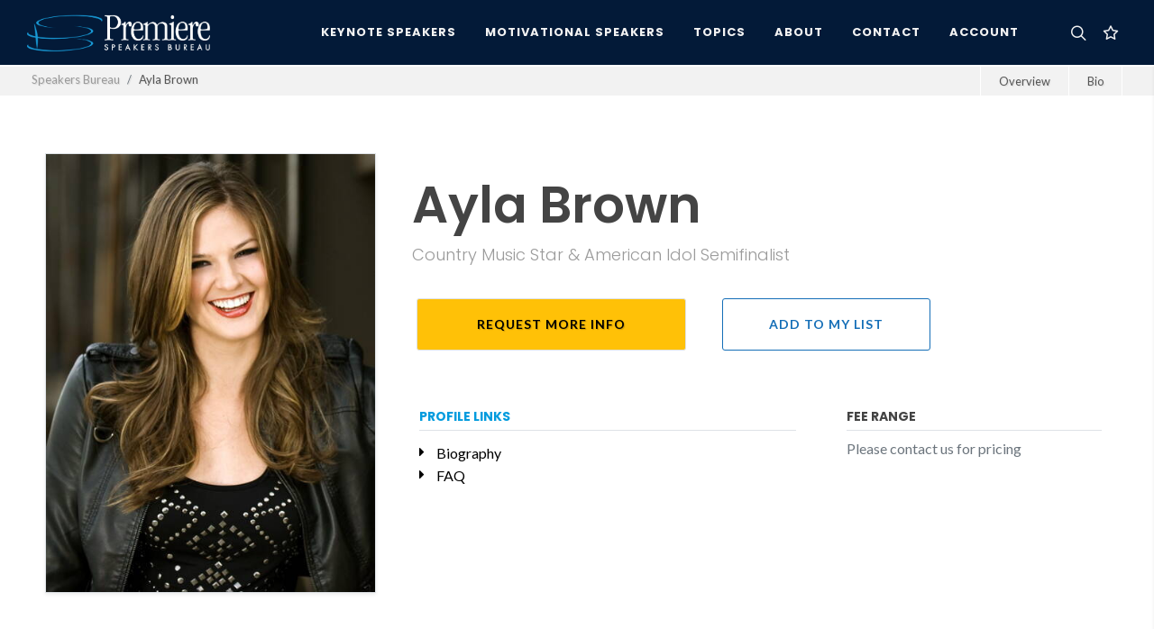

--- FILE ---
content_type: text/html; charset=utf-8
request_url: https://premierespeakers.com/speakers/ayla-brown
body_size: 12966
content:
<!DOCTYPE html>
<html lang="en">
  <head>
    <meta name="csrf-param" content="authenticity_token" />
<meta name="csrf-token" content="uTb-qg4NOscV5XGXEJGzLdUQyDEH3LaboIPV5wkwoLAaXMc2VeLD9ZhmypOZKiuQS90tGusp1JPDddyqO8-FCQ" />
    <script type="text/javascript" defer>
      !function(a,b,c,d,e,f,g,h){a.RaygunObject=e,a[e]=a[e]||function(){
      (a[e].o=a[e].o||[]).push(arguments)},f=b.createElement(c),g=b.getElementsByTagName(c)[0],
      f.async=1,f.src=d,g.parentNode.insertBefore(f,g),h=a.onerror,a.onerror=function(b,c,d,f,g){
      h&&h(b,c,d,f,g),g||(g=new Error(b)),a[e].q=a[e].q||[],a[e].q.push({
      e:g})}}(window,document,"script","//cdn.raygun.io/raygun4js/raygun.min.js","rg4js");
    </script>
    <script type="text/javascript" defer>
      rg4js('apiKey', 'QfSlZvk3fY5EVhHLIKk1rA');
      rg4js('enableCrashReporting', false);
      rg4js('enablePulse', true);
    </script>
    <meta name="viewport" content="width=device-width,initial-scale=1">
    <meta name="Language" content="en" />
    <meta property="og:locale" content="en_US">
    <meta property="og:type" content="website" />
    <meta name="ROBOTS" content="INDEX, FOLLOW, ARCHIVE" />
    <meta name="Robots" content="All" />
    <meta name="Distribution" content="Global" />
    <meta name="Rating" content="General" />
    <link rel="icon" type="image/x-icon" href="https://psb-assets.s3.amazonaws.com/assets/favicon-a5e7dfa132c5848a61bf40974aa6800de8bdb9a7791ce3d220be46dfaa888a2d.ico" />
      <title>Ayla Brown Speaking Fee, Schedule, Bio &amp; Contact Details</title>
    <meta name="description" content='View details for keynote &amp; motivational speaker Ayla Brown. Speaking fee, bio, contact, and how to book Ayla Brown for your next event.'>
    <link rel='canonical' href='https://premierespeakers.com/speakers/ayla-brown' />
    <meta property="og:title" content="Ayla Brown Speaking Fee, Schedule, Bio &amp; Contact Details" />
    <meta property="og:description" content="View details for keynote &amp; motivational speaker Ayla Brown. Speaking fee, bio, contact, and how to book Ayla Brown for your next event." />
    <meta property="og:url" content="https://premierespeakers.com/speakers/ayla-brown"/>
    <meta property="og:image" content="https://s3.amazonaws.com/tesla-media/speaker_media/asset/19516/portrait_xl_70_19516.jpg"/>
    <meta property="og:site_name" content="Premiere Speakers Bureau: Keynote Speakers, Business Speakers, Motivational Speakers, and Celebrity Speakers">
    <meta name="keywords" content=", Ayla Brown, Motivational Speakers, Speakers Bureau, Speakers Bureaus, Business Speakers, Motivational Speaker, Speaker Bureau, Business Speaker, christian speakers, Keynote Speakers, Celebrity Speakers, Business Speakers"> 
      <script type="application/ld+json" class="schema-graph">
        {"@context":"https://schema.org","@graph":[{"@type":"Organization","@id":"https://premierespeakers.com/#organization","name":"Premiere Speakers Bureau","url":"https://premierespeakers.com/","sameAs":["https://www.facebook.com/premierespeakers","https://www.linkedin.com/company/84205","https://www.youtube.com/user/PremiereSB","https://www.instagram.com/premierespeakers/","https://twitter.com/premierespeaker"],"logo":{"@type":"ImageObject","@id":"https://premierespeakers.com/#logo","inLanguage":"en-US","url":"https://s3.amazonaws.com/tesla-media/domain/logo/1/20190206113323-psb_logo_dark.png","contentUrl":"https://s3.amazonaws.com/tesla-media/domain/logo/1/20190206113323-psb_logo_dark.png","caption":"Premiere Speakers Bureau"},"image":{"@id":"https://premierespeakers.com/#logo"}},{"@type":"BreadcrumbList","itemListElement":[{"@type":"ListItem","position":1,"name":"Home","item":"https://premierespeakers.com/"},{"@type":"ListItem","position":2,"name":"Speakers","item":"https://premierespeakers.com/speakers"},{"@type":"ListItem","position":3,"name":"Ayla Brown","item":"https://premierespeakers.com/speakers/ayla-brown"}]},{"@type":"ProfilePage","mainEntity":{"@type":"Person","name":"Ayla Brown","image":"https://s3.amazonaws.com/tesla-media/speaker_media/asset/19516/portrait_xl_70_19516.jpg","jobTitle":"Keynote Speaker","url":"https://premierespeakers.com/speakers/ayla-brown","sameAs":[],"description":"Keynote speaker Ayla Brown: Country Music Star \u0026 American Idol Semifinalist","potentialAction":{"@type":"AskAction","target":{"@type":"EntryPoint","urlTemplate":"https://premierespeakers.com/speakers/ayla-brown#request-info"},"result":{"@type":"CommunicateAction","name":"Check Availability / Book for Your Event"}},"subjectOf":[{"@type":"Article","headline":"Biography of Keynote Speaker Ayla Brown","image":"https://s3.amazonaws.com/tesla-media/speaker_media/asset/19516/portrait_xl_70_19516.jpg","datePublished":"2025-06-06","dateModified":"2025-11-24","author":{"@type":"Organization","name":"Premiere Speakers Bureau"},"publisher":{"@type":"Organization","name":"Premiere Speakers Bureau","logo":{"@type":"ImageObject","url":"https://s3.amazonaws.com/tesla-media/domain/logo/1/20190206113323-psb_logo_dark.png"}},"articleBody":"Ayla Brown has pursued a diverse range of endeavors over the span of the last six years. Her achievements include; being an American Idol Semifinalist, recording artist of four albums, national and local performances, involvement in numerous charitable causes, National Anthem singer for the Philadelphia 76ers, and national news correspondent for The Early Show on CBS. From 2006-2010, Ayla was a NCAA Division 1 Student/Athlete and earned a Bachelor's Degree in Communications from Boston College. In January of 2012, Ayla released a self-titled country album. Her first release, \"Goodbye for Good,\" stayed strong at #1 on CDbaby.com's Country Rock, Country Pop, and Overall Country charts for weeks, beating out artists such as Willie Nelson. The album was produced by Ayla and she also co-wrote seven out of the nine tracks on the CD. In early December, Ayla released a patriotic-inspired EP titled, \"Heroes and Hometowns.\" The project was sponsored by New Balance and part of every CD sale goes to benefit Hugs for Heroes, Inc., a military non-profit out of Massachusetts.  \"Pride of America\" is the first single released on that EP. "}],"makesOffer":[{"@type":"Offer","name":"Event Keynote","itemOffered":{"@type":"Service","name":"Event or Conference Keynote Speach","description":"Bring Ayla Brown to your next event or conference to motivate and inspire your team."},"availability":"https://schema.org/InStock","offeredBy":{"@id":"https://premierespeakers.com/#organization"}}]}},{"@type":"FAQPage","mainEntity":[{"@type":"Question","name":"How do I book Ayla Brown for my event?","acceptedAnswer":{"@type":"Answer","text":"Booking Ayla Brown with Premiere Speakers Bureau is a streamlined 4-step process: 1. Availability Check: Contact us with your event date and budget to verify if your desired speaker is available. 2. Hold Date: We place a temporary 'hold' on the speaker's calendar while you finalize internal approval. 3. Contracting: We issue a contract outlining the fee, cancellation policy, and event expectations. 4. Logistics: Once signed, our event management team handles all travel booking, itinerary, and AV requirements."}},{"@type":"Question","name":"Why should I partner with Premiere Speakers Bureau rather than contacting speakers directly?","acceptedAnswer":{"@type":"Answer","text":"Partnering with Premiere Speakers Bureau provides a comprehensive safety net for your event that direct booking cannot match. You get the same speaker for the same price, but with a dedicated team with over 30 years of event experience handling contracts, logistics, and are prepared for any emergency. We know what it takes to run an excellent event."}},{"@type":"Question","name":"What makes Premiere Speakers Bureau unique compared to other agencies?","acceptedAnswer":{"@type":"Answer","text":"Premiere Speakers Bureau distinguishes itself by having over 30 years of experience while partnering with more than 35,000 events. PSB has also built a streamlined, fully online process that makes booking a speaker, handling travel and payments extremely easy for anyone looking to plan a speaker led event."}},{"@type":"Question","name":"How does Premiere Speakers Bureau's 'Zero Cost Service' model work?","acceptedAnswer":{"@type":"Answer","text":"Premiere Speakers Bureau operates on a 'Zero Cost Service' model for event planners. Our services—including research, booking, and logistics—are always free to the client. The speaker covers our commission from their standard honorarium as payment for our role in marketing and managing their engagements."}},{"@type":"Question","name":"How are speaker fees structured, and what is typically included?","acceptedAnswer":{"@type":"Answer","text":"A speaker's fee typically covers the keynote presentation, a pre-event planning call, and standard customization. Travel expenses are usually billed separately."}},{"@type":"Question","name":"What are the standard policies for speaker travel and expenses?","acceptedAnswer":{"@type":"Answer","text":"Travel expenses are negotiated during contracting. We generally recommend a flat travel fee for simplicity, though we also offer line-by-line invoicing when preferred. PSB ensures these expenses adhere to professional standards, and our Event Portal allows for easy tracking and invoicing."}}]}]}
      </script>

    
    <script async src="https://www.googletagmanager.com/gtag/js?id=G-GD6N4QM3EN"></script>
    <script src="https://analytics.ahrefs.com/analytics.js" data-key="/HTs6Np/K/isxxvr41XOYw" async></script>
    <script>
      window.dataLayer = window.dataLayer || [];
      function gtag(){dataLayer.push(arguments);}
      gtag('js', new Date());

      gtag('config', 'G-GD6N4QM3EN');
    </script>
      <meta name="twitter:card" content="summary_large_image">
  <meta name="twitter:site" content="@premierespeaker">
  <meta name="twitter:site" content="https://premierespeakers.com/ayla-brown" />
  <meta name="twitter:title" content="Ayla Brown Speaker Profile | Premiere Speakers Bureau" />
  <meta name="twitter:description" content="Ayla Brown , Keynote Speaker, Country Music Star &amp; American Idol Semifinalist" />
  <meta name="twitter:image" content="https://s3.amazonaws.com/tesla-media/speaker_media/asset/19516/portrait_xl_70_19516.jpg" />
  <script>
    gtag('set', 'content_group', 'speakers');
    gtag('event', 'speaker_view', {
      'speaker': 'Ayla Brown'
    });
  </script>

    <link rel="preconnect" href="https://fonts.gstatic.com" crossorigin>
    <link media="print" onload="this.onload=null;this.removeAttribute('media');" href="https://fonts.googleapis.com/css?family=Lato:400,400i,700|Poppins:300,500,600,700|Open+Sans:ital,wght@0,300;0,400;0,500;1,300;1,400&display=swap" rel="stylesheet" type="text/css" />
    <link rel="stylesheet" href="https://psb-assets.s3.amazonaws.com/assets/application-6b804bd041a8e30916a4aeb2682a36e9bceba324580ada7a9427b4d9bc8aa8fb.css" media="all" />
    <script src="https://psb-assets.s3.amazonaws.com/assets/application-45e8ad01f71954c745d6782b8b3396e3ecb139b343fc2fe2ae8d952a0cb5ee10.js" defer="defer"></script>
  </head>

  <body class="stretched">
    <div id="wrapper" class="clearfix">
      <div id="overview"></div>
      <header id="header" class="dark full-header " data-sticky-class="dark" data-mobile-sticky="true">
	<div id="header-wrap">
		<div class="container">
			<div class="header-row">
				<div id="primary-menu-trigger">
					<svg class="svg-trigger" viewBox="0 0 100 100"><path d="m 30,33 h 40 c 3.722839,0 7.5,3.126468 7.5,8.578427 0,5.451959 -2.727029,8.421573 -7.5,8.421573 h -20"></path><path d="m 30,50 h 40"></path><path d="m 70,67 h -40 c 0,0 -7.5,-0.802118 -7.5,-8.365747 0,-7.563629 7.5,-8.634253 7.5,-8.634253 h 20"></path></svg>
				</div>
				<!-- Logo
				============================================= -->
				<div id="logo">
					<a class="standard-logo" data-dark-logo="https://s3.amazonaws.com/tesla-media/domain/logo_light/1/20190206113323-psb_logo_light.png" href="/"><img class="" alt="Premiere Speakers Bureau" src="https://s3.amazonaws.com/tesla-media/domain/logo_light/1/20190206113323-psb_logo_light.png" /></a>
					<a class="retina-logo" data-dark-logo="https://s3.amazonaws.com/tesla-media/domain/logo_light/1/20190206113323-psb_logo_light.png" href="/"><img class="" alt="Premiere Speakers Bureau" src="https://s3.amazonaws.com/tesla-media/domain/logo_light/1/20190206113323-psb_logo_light.png" /></a>
				</div><!-- #logo end -->

				<div class="header-misc">
					<!-- Top Search
					============================================= -->
					<div id="top-search" class="header-misc-icon mr-2">
						<a href="#side-panel-search" class="d-flex search-side-panel-trigger mr-1"><i class="icon-line-search"></i><i class="icon-line-cross"></i></a>
					</div><!-- #top-search end -->
					<div id="top-cart" class="header-misc-icon d-block d-sm-block">
						<a href="#" id="top-cart-trigger" class="">
		<i class="icon-line-star"></i>

</a>
<div class="top-cart-content">
	<div class="top-cart-title">
		<h4>My Speaker List</h4>
	</div>
	<div id="favorites-list">
			<div class="top-cart-items">
		<h6 class="text-light fw-light">
			You don't currently have any speakers saved to your list.
		</h6>
	</div>

	</div>
</div>
					</div>
				</div>

				<!-- Primary Navigation
				============================================= -->
				<nav class="primary-menu">

					<ul class="menu-container">
						<li class="menu-item">
							<a class="menu-link" href="/keynote-speakers"><div>Keynote Speakers</div></a>
						</li>
						<li class="menu-item">
							<a class="menu-link" href="/motivational-speakers"><div>Motivational Speakers</div></a>
						</li>
						<li class="menu-item mega-menu">
							<a class="menu-link" href="/topics"><div>Topics</div></a>
							<div class="mega-menu-content mega-menu-style-2">
								<div class="container">
									<div class="row">
											<ul class="sub-menu-container mega-menu-column col-lg-3">
												<li class="menu-item mega-menu-title">
													<a class="menu-link" href="#">
														<div class="text-white pl-1">Featured Topics&nbsp;</div>
													</a>
													<ul class="sub-menu-container">
																<li class="menu-item">
																	<a class="menu-link" href="/topics/education">
																		<div class="padding text-capitalize fw-light text-shadow-sm">Education Speakers</div>
</a>																</li>
																<li class="menu-item">
																	<a class="menu-link" href="/topics/entertainment">
																		<div class="padding text-capitalize fw-light text-shadow-sm">Entertainment Speakers</div>
</a>																</li>
																<li class="menu-item">
																	<a class="menu-link" href="/topics/female-motivational">
																		<div class="padding text-capitalize fw-light text-shadow-sm">Female Motivational Speakers</div>
</a>																</li>
																<li class="menu-item">
																	<a class="menu-link" href="/topics/future-of-work">
																		<div class="padding text-capitalize fw-light text-shadow-sm">Future of Work Speakers</div>
</a>																</li>
																<li class="menu-item">
																	<a class="menu-link" href="/topics/healthcare">
																		<div class="padding text-capitalize fw-light text-shadow-sm">Healthcare Speakers</div>
</a>																</li>
													</ul>
												</li>
											</ul>
											<ul class="sub-menu-container mega-menu-column col-lg-3">
												<li class="menu-item mega-menu-title">
													<a class="menu-link" href="#">
														<div class="text-white pl-1">&nbsp;</div>
													</a>
													<ul class="sub-menu-container">
																<li class="menu-item">
																	<a class="menu-link" href="/topics/innovation">
																		<div class="padding text-capitalize fw-light text-shadow-sm">Innovation Speakers</div>
</a>																</li>
																<li class="menu-item">
																	<a class="menu-link" href="/topics/marketing">
																		<div class="padding text-capitalize fw-light text-shadow-sm">Marketing Speakers</div>
</a>																</li>
																<li class="menu-item">
																	<a class="menu-link" href="/topics/mental-health">
																		<div class="padding text-capitalize fw-light text-shadow-sm">Mental Health / Well-Being Speakers</div>
</a>																</li>
																<li class="menu-item">
																	<a class="menu-link" href="/topics/military">
																		<div class="padding text-capitalize fw-light text-shadow-sm">Military Speakers</div>
</a>																</li>
													</ul>
												</li>
											</ul>
											<ul class="sub-menu-container mega-menu-column col-lg-3">
												<li class="menu-item mega-menu-title">
													<a class="menu-link" href="#">
														<div class="text-white pl-1">&nbsp;</div>
													</a>
													<ul class="sub-menu-container">
																<li class="menu-item">
																	<a class="menu-link" href="/topics/political">
																		<div class="padding text-capitalize fw-light text-shadow-sm">Political  Speakers</div>
</a>																</li>
																<li class="menu-item">
																	<a class="menu-link" href="/topics/technology">
																		<div class="padding text-capitalize fw-light text-shadow-sm">Technology Speakers</div>
</a>																</li>
																<li class="menu-item">
																	<a class="menu-link" href="/topics/ted">
																		<div class="padding text-capitalize fw-light text-shadow-sm">TED Speakers</div>
</a>																</li>
																<li class="menu-item">
																	<a class="menu-link" href="/topics/workplace-culture">
																		<div class="padding text-capitalize fw-light text-shadow-sm">Workplace Culture Speakers</div>
</a>																</li>
													</ul>
												</li>
											</ul>
										<ul class="sub-menu-container mega-menu-column col-lg-3">
											<li class="menu-item mega-menu-title">
												<div class="px-4">
													<h4 class="text-primary text-shadow mb-2">Not Sure Where To Begin?</h4>
													<div class="small text-white">We're just an email or phone call away, and ready to help you find the perfect speaker for your next event.</div>
													<div class="py-3"></div>
													<div class="small">
														<span class="bg-dark-blue py-1 px-2"><b class="text-primary">E</b></span>
														<a class="ml-1 text-white" href="mailto:inquiries@premierespeakers.com?subject=Website Inquiry">inquiries@premierespeakers.com</a>
													</div>
													<div class="small mt-3">
														<span class="bg-dark-blue py-1 px-2"><b class="text-primary">P</b></span>
														<a class="ml-1 text-white" href="tel:1-615-261-4000">615-261-4000</a>
													</div>
												</div>
											</li>
										</ul>
									</div>
								</div>
							</div>
						</li>
						<li class="menu-item">
							<a class="menu-link" href="/about"><div>About</div></a>
							<ul class="sub-menu-container">
								<li class="menu-item">
									<a class="menu-link" href="/about"><div>About Premiere</div></a>
								</li>
								<li class="menu-item">
									<a class="menu-link" href="/staff"><div>Meet Our Team</div></a>
								</li>
								<li class="menu-item">
									<a class="menu-link" href="/contact"><div>Contact</div></a>
								</li>
								<li class="menu-item">
									<a class="menu-link" href="/blog"><div>News & Updates</div></a>
								</li>
							</ul>
						</li>
						<li class="menu-item" id="contact-menu-item">
							<a class="menu-link" href="/contact"><div>Contact</div></a>
						</li>
						<li class="menu-item">
							<a class="menu-link" href="https://premierespeakers.com/login"><div>Account</div></a>
						</li>
					</ul>

				</nav><!-- #primary-menu end -->
			</div>
		</div>
	</div>
	<!-- <div class="header-wrap-clone"></div> -->
</header>
      


<div id="page-menu" class="mt-1" data-mobile-sticky="false">
	<div id="page-menu-wrap" class="">
		<div class="container-fluid">
			<div class="page-menu-row">

				<div class="page-menu-title">
					<ol class="breadcrumb mb-0 pb-1">
            <li class="breadcrumb-item">
              <a class="text-secondary" href="/">Speakers Bureau</a>
            </li>
						<li class="breadcrumb-item"><b>Ayla Brown</b></li>
					</ol>
				</div>

				<nav class="page-menu-nav">
					<ul class="page-menu-container">
						<li class="page-menu-item"><a href="#overview"><div>Overview</div></a></li>
						<li class="page-menu-item"><a href="#bio" data-scrollto="#bio" data-offset="150"><div>Bio</div></a></li>
					</ul>
				</nav>
			</div>
		</div>
	</div>
</div
<section id="content">
  <div class="content-wrap">
    <section class="section bg-white mb-0 mt-0">
  <div class="container clearfix">
    <div class="row">
      <div class="col-sm-12 col-md-3 col-lg-4">
        <img height="600" width="450" class="img-fluid w-100 border shadow-sm" alt="Ayla Brown | Country Music Star &amp; American Idol Semifinalist" src="https://s3.amazonaws.com/tesla-media/speaker_media/asset/19516/portrait_xl_70_19516.jpg" />
      </div>
      <div class="col-sm-12 col-md-9 col-lg-8">
        <div class="primary-info pt-3">
          <h1 class="display-4 fw-semibold mb-2 mt-2">Ayla Brown</h1>
          <h4 class="fw-light text-secondary">Country Music Star &amp; American Idol Semifinalist</h4>
          <div class="row mt-4">
            <div class="col-12 col-md-6 col-lg-5">
              <a class="button button-yellow button-reveal text-black button-rounded w-100 text-center border pt-3 pb-3 side-panel-trigger" href="#request">
                <i class="icon-angle-right"></i><span>Request More Info</span>
</a>            </div>
            <div class="col-12 col-md-4 col-lg-4" id="add_to_list_container">
                <a class="button w-100 text-center button-border button-blue button-border-thin button-reveal button-rounded pt-3 pb-3" authenticity_token="6shxggX6mjTmesohEhK5U5glBpWcaDrTLZPfHoqBgoJJokgeXhVjBmv5cSWbqSHuBujjvnCdWNtOZdZTuH6nOw" data-remote="true" rel="nofollow" data-method="post" href="/speakers/ayla-brown/add-to-favorites">
    <i class="icon-line-star"></i><span>Add To My List</span>
</a>
            </div>
          </div>
          <div class="row mt-5">
            <div class="col-12 col-md-7 col-lg-7">
              <div class="p-2 pt-1">
                <h5 class="text-uppercase mb-0 border-bottom pb-1 fw-bold text-primary">Profile Links</h5>
              </div>
              <div class="row">
                <div class="col-12">
                  <div class="p-2 pt-1">
                    <ul class="list-unstyled">
                      <a class="expertise-link" href="#bio">
                        <li><i class="icon-caret-right1"></i> <span>Biography</span></li>
</a>                      <a class="expertise-link" href="#faq">
                        <li><i class="icon-caret-right1"></i> <span>FAQ</span></li>
</a>                    </ul>
                  </div>
                </div>
              </div>
            </div>
            <div class="col-12 col-md-5 col-lg-5">
              <div class="p-2 pt-1">
                <h5 class="text-uppercase mb-2 border-bottom pb-1">Fee Range</h5>
                <span class="text-muted">
                  Please contact us for pricing
                </span>
              </div>
            </div>
          </div>
        </div>
      </div>
    </div>
  </div>
</section>
      <section class="section mb-0 mt-0" id="bio">
    <div class="container clearfix">
      <div class="row">
        <div class="col-sm-12">
          <h2 class="text-dark display-6 mb-5 title-block fw-semibold">
            <div class="fs-5 fw-light text-primary">Ayla Brown</div>
              Biography              
          </h2>
          <div class="fs-5 p-2" data-readmore="true" data-readmore-masksize="90%" data-readmore-maskcolor="#F2F2F2" data-readmore-size="28rem" data-readmore-trigger-open="<i class='icon-line-plus'></i> <span>Read More</span>" data-readmore-trigger-close="<i class='icon-line-minus'></i> <span>Read Less</span>">
              <p>Ayla Brown has pursued a diverse range of endeavors over the span of the last six years. Her achievements include; being an American Idol Semifinalist, recording artist of four albums, national and local performances, involvement in numerous charitable causes, National Anthem singer for the Philadelphia 76ers, and national news correspondent for The Early Show on CBS. From 2006-2010, Ayla was a NCAA Division 1 Student/Athlete and earned a Bachelor's Degree in Communications from Boston College. </p><p>In January of 2012, Ayla released a self-titled country album. Her first release, "Goodbye for Good," stayed strong at #1 on CDbaby.com's Country Rock, Country Pop, and Overall Country charts for weeks, beating out artists such as Willie Nelson. The album was produced by Ayla and she also co-wrote seven out of the nine tracks on the CD. In early December, Ayla released a patriotic-inspired EP titled, "Heroes and Hometowns." The project was sponsored by New Balance and part of every CD sale goes to benefit Hugs for Heroes, Inc., a military non-profit out of Massachusetts.  "Pride of America" is the first single released on that EP. </p>
            <a href="#" class="button button-reveal button-secondary read-more-trigger mt-3 shadow"></a>
          </div>
        </div>
      </div>
    </div>
  </section>

    
    
    
    
    
    <section class=" bg-dark-blue p-4 p-md-5 shadow-sm" id="faq">
  <div class="container">
    <div class="row ">
      <div class="col-12">
        <h2 class="display-5 fw-semibold text-white mb-3 text-center">
          Frequently Asked Questions
        </h2>
        <div class="fw-light text-light">
          <div class="fw-semibold fs-5 mb-0 pb-4 text-center">Quick answers to some of the most common questions about booking Ayla Brown for your event.</div>
          <div class="mt-2 mb-5 text-center">
            <a href="#request" class="button button-yellow button-reveal text-black button-rounded m-0 side-panel-trigger"><i class="icon-angle-right"></i><span>Contact Us Today</span></a>
          </div>
          <div class="row">
            <div class="col-12 col-md-12 col-lg-6 pb-5">
              <div class="p-5 border shadow-sm h-100 text-left fw-light" style="background:rgba(0,0,0,0.2);">
                <div class="question"><h3 class="mb-2 text-info line-height-sm fw-bold">How do I book Ayla Brown for my event?</h3></div>
                <div class="answer small">
                  <div>Booking Ayla Brown with Premiere Speakers Bureau is a streamlined 4-step process:</div>
                  <ul class="list-unstyled">
                    <li class="pt-2"><i class="icon-caret-right1"></i> <span class="d-inline-block pl-1 fw-semibold text-shadow pr-1">Availability Check: </span> Contact us with your event date and budget to verify if your desired speaker is available.</li>
                    <li class="pt-2"><i class="icon-caret-right1"></i> <span class="d-inline-block pl-1 fw-semibold text-shadow pr-1">Hold Date: </span>We place a temporary "hold" on the speaker's calendar while you finalize internal approval.</li>
                    <li class="pt-2"><i class="icon-caret-right1"></i> <span class="d-inline-block pl-1 fw-semibold text-shadow pr-1">Contracting: </span>We issue a contract outlining the fee, cancellation policy, and event expectations.</li>
                    <li class="pt-2"><i class="icon-caret-right1"></i> <span class="d-inline-block pl-1 fw-semibold text-shadow pr-1">Logistics: </span>Once signed, our event management team handles all travel booking, itinerary, and AV requirements.</li>
                  </ul>
                </div>
              </div>
            </div>
            <div class="col-12 col-md-12 col-lg-6 pb-5">
              <div class="p-5 border shadow-sm h-100 text-left fw-light" style="background:rgba(0,0,0,0.2);">
                <div class="question"><h3 class="mb-2 text-info line-height-sm fw-bold">Why should I partner with Premiere Speakers Bureau rather than contacting speakers directly?</h3></div>
                <div class="answer small">
                  <div>Partnering with Premiere Speakers Bureau provides a comprehensive safety net for your event that direct booking cannot match. You get the same speaker for the same price, but with a dedicated team with over 30 years of event experience handling contracts, logistics, and are prepared for any emergency. We know what it takes to run an excellent event.</div>
                </div>
              </div>
            </div>
            <div class="col-12 col-md-12 col-lg-6 pb-5">
              <div class="p-5 border shadow-sm h-100 text-left fw-light" style="background:rgba(0,0,0,0.2);">
                <div class="question"><h3 class="mb-2 text-info line-height-sm fw-bold">What makes Premiere Speakers Bureau unique compared to other agencies?</h3></div>
                <div class="answer small">
                  <div>Premiere Speakers Bureau distinguishes itself by having over 30 years of experience while partnering with more than 35,000 events. PSB has also built a streamlined, fully online process that makes booking a speaker, handling travel and payments extremely easy for anyone looking to plan a speaker led event.</div>
                </div>
              </div>
            </div>
            <div class="col-12 col-md-12 col-lg-6 pb-5">
              <div class="p-5 border shadow-sm h-100 text-left fw-light" style="background:rgba(0,0,0,0.2);">
                <div class="question"><h3 class="mb-2 text-info line-height-sm fw-bold">How does Premiere Speakers Bureau's 'Zero Cost Service' model work?</h3></div>
                <div class="answer small">
                  <div>Premiere Speakers Bureau operates on a 'Zero Cost Service' model for event planners. Our services—including research, booking, and logistics—are always free to the client. The speaker covers our commission from their standard honorarium as payment for our role in marketing and managing their engagements.</div>
                </div>
              </div>
            </div>
            <div class="col-12 col-md-12 col-lg-6 pb-5">
              <div class="p-5 border shadow-sm h-100 text-left fw-light" style="background:rgba(0,0,0,0.2);">
                <div class="question"><h3 class="mb-2 text-info line-height-sm fw-bold">How are speaker fees structured, and what is typically included?</h3></div>
                <div class="answer small">
                  <div>A speaker's fee typically covers the keynote presentation, a pre-event planning call, and standard customization. Travel expenses are usually billed separately.</div>
                </div>
              </div>
            </div>
            <div class="col-12 col-md-12 col-lg-6 pb-5">
              <div class="p-5 border shadow-sm h-100 text-left fw-light" style="background:rgba(0,0,0,0.2);">
                <div class="question"><h3 class="mb-2 text-info line-height-sm fw-bold">What are the standard policies for speaker travel and expenses?</h3></div>
                <div class="answer small">
                  <div>Travel expenses are negotiated during contracting. We generally recommend a flat travel fee for simplicity, though we also offer line-by-line invoicing when preferred. PSB ensures these expenses adhere to professional standards, and our Event Portal allows for easy tracking and invoicing.</div>
                </div>
              </div>
            </div>
          </div>
        </div>
    </div>
  </div>
</section>

    
  </div>
</section>
<div class="body-overlay"></div>
<div id="side-panel" class="side-panel dark">
	<div id="side-panel-trigger-close" class="side-panel-trigger"><a href="#"><i class="icon-line-cross"></i></a></div>
	<div class="side-panel-wrap">
		<span id="side-panel-trigger-close-inside" class="side-panel-trigger shadow-sm fw-bold"><a href="#"><i class="icon-line-cross"></i></a></span>
		<div class="widget clearfix mt-0 no-border pt-1">
				<h5 class="fw-light mt-0 mb-0 text-primary text-uppercase contact-subtitle">Get more details and availability</h5>
				<h5 class="fw-light mt-0 mb-0 text-primary text-uppercase contact-subtitle-success" style="display:none;">More Information Requested</h5>
				<h2 class="mt-0 mb-2 contact-title">
					Ayla Brown
				</h2>
				<div class="small fw-light contact-description">
					Share some basic details about you and your upcoming event, and one of our experts will be in touch with you quickly regarding pricing and availability.
				</div>
			<div class="success-description" style="display:none;">
				<div class="small fw-light success-description mt-2 text-light">
	Thank you for your request! One of our experts will be in touch with you shortly.
</div>
<h4 class="fw-bold mt-4 mb-0 text-primary text-uppercase contact-subtitle-success mt-3">Want to talk to someone right away?</h4>
<div class="small fw-light contact-description">
	We know that sometimes you just need to talk to an expert right away, and we’re here to help.
</div>
<div class="mt-3">
	<div class="row">
		<div class="col-4">
			<span class="text-primary">Phone:</span>
		</div>
		<div class="col-8 text-right text-light">(615) 261-4000</div>
	</div>
</div>
<div>
	<div class="row">
		<div class="col-4">
			<span class="text-primary">Toll-free:</span>
		</div>
		<div class="col-8 text-right text-light">(800) 236-2336</div>
	</div>
</div>
			</div>
		</div>

		<div class="widget quick-contact-widget form-widget clearfix">
			<div class="form-result"></div>
			<form id="speaker-inquiry" class="mb-0 validate-form" action="/speaker-inquiry" accept-charset="UTF-8" data-remote="true" method="post"><input type="hidden" name="authenticity_token" value="XdxOC5mjuP0Fjic3j_Vy4uZBuj2b-BTZ0RafYgrkZlrba5ciJkzckV3lZKXYsw6ZTrgubG74-dkt7z3U5QohIg" autocomplete="off" />
				<h6 class="mt-0 mb-2">Event Details</h6>
				<input class="sm-form-control input-block-level" id="event_date" placeholder="Event Date (or possible range)" maxlength="99" size="99" type="text" name="event_date" />
				<input class="sm-form-control input-block-level" id="event_location" placeholder="Event Location" maxlength="49" size="49" type="text" name="event_location" />
				<textarea class="sm-form-control input-block-level" id="event_info" placeholder="Event Details" maxlength="5999" name="event_info">
</textarea>
				<h6 class="mt-3 mb-2">Your Details</h6>
				<input class="required sm-form-control input-block-level" id="client_name" placeholder="Full Name" maxlength="254" size="254" type="text" name="client_name" />
				<input class="required sm-form-control input-block-level" id="client_company" placeholder="Organization" maxlength="254" size="254" type="text" name="client_company" />
				<input class="required email sm-form-control input-block-level" id="client_email" placeholder="Email" maxlength="74" size="74" type="text" name="client_email" />
				<input class="required sm-form-control input-block-level" id="client_phone" placeholder="Phone Number" maxlength="49" size="49" type="text" name="client_phone" />
				<input value="ayla-brown" autocomplete="off" type="hidden" name="speaker_webkey" id="speaker_webkey" />
				<input value="/speakers/ayla-brown" autocomplete="off" type="hidden" name="origin" id="origin" />
				<input type="text" class="d-none" id="quick_contact_notes" name="quick_contact_notes" value="" />
				<input type="hidden" name="use_recaptcha" value="true" />
				<div id="rec">	
        	<script src="https://www.recaptcha.net/recaptcha/api.js?render=6Leosq8UAAAAAGpLsIW95w2c0QPAmhb6qh_ZoBA6"   ></script>
        <script>
          // Define function so that we can call it again later if we need to reset it
          // This executes reCAPTCHA and then calls our callback.
          function executeRecaptchaForInquiry() {
            grecaptcha.ready(function() {
              grecaptcha.execute('6Leosq8UAAAAAGpLsIW95w2c0QPAmhb6qh_ZoBA6', {action: 'inquiry'}).then(function(token) {
                setInputWithRecaptchaResponseTokenForInquiry('g-recaptcha-response-data-inquiry', token)
              });
            });
          };
          // Invoke immediately
          executeRecaptchaForInquiry()

          // Async variant so you can await this function from another async function (no need for
          // an explicit callback function then!)
          // Returns a Promise that resolves with the response token.
          async function executeRecaptchaForInquiryAsync() {
            return new Promise((resolve, reject) => {
             grecaptcha.ready(async function() {
                resolve(await grecaptcha.execute('6Leosq8UAAAAAGpLsIW95w2c0QPAmhb6qh_ZoBA6', {action: 'inquiry'}))
              });
            })
          };

                  var setInputWithRecaptchaResponseTokenForInquiry = function(id, token) {
          var element = document.getElementById(id);
          if (element !== null) element.value = token;
        }

        </script>
<input type="hidden" name="g-recaptcha-response-data[inquiry]" id="g-recaptcha-response-data-inquiry" data-sitekey="6Leosq8UAAAAAGpLsIW95w2c0QPAmhb6qh_ZoBA6" class="g-recaptcha g-recaptcha-response "/>

        </div>
				<button name="button" type="submit" class="button button-yellow button-reveal text-black button-rounded w-100 m-0 mt-3 text-center">
          <i class="icon-angle-right"></i><span>Send</span>
</button>        <a href="#" class="side-panel-trigger button button-border button-light button-red button-mini button-border-thin button-reveal button-rounded w-100 m-0 mt-3 text-center" />
        	<i class="icon-line-cross"></i><span>Cancel</span>
       	</a>
</form>			<div class="mt-3 text-smaller small opacity-75">
				This site is protected by reCAPTCHA and the Google
    		<a href="https://policies.google.com/privacy" target="_blank">Privacy Policy</a> and
    		<a href="https://policies.google.com/terms" target="_blank">Terms of Service</a> apply.<br />
        <div>By providing a telephone number and submitting this form you are consenting to be contacted by SMS text message. Message & data rates may apply. Message frequency may vary. You can reply STOP to opt-out of further messaging or HELP if you need more information.</div>
			</div>
		</div>
	</div>
</div>
      <footer id="footer" class="dark">
	<div class="container">
		<!-- Footer Widgets
		============================================= -->
		<div class="footer-widgets-wrap">

			<div class="row col-mb-50">
				<div class="col-lg-6">

					<div class="widget clearfix">
						<a class="footer-logo" data-dark-logo="https://d29zunrt9sid73.cloudfront.net/domain/logo_light/1/20190206113323-psb_logo_light.png" href="/"><img class="" alt="Premiere Speakers Bureau logo" src="https://d29zunrt9sid73.cloudfront.net/domain/logo_light/1/20190206113323-psb_logo_light.png" /></a>

						<p class="">We are an <strong>Employee Owned</strong> company focused on ensuring your event's success &mdash; from selecting your speaker, to the logistics and planning for event day, and everything in between.</p>

						<div class="py-2">
							<div class="row col-mb-30">
								<div class="col-12 col-md-6">
									<address class="mb-0">
										<abbr title="Headquarters" style="display: inline-block;margin-bottom: 7px;"><strong>Headquarters:</strong></abbr><br>
										109 International Drive, Suite 300<br>
										Franklin, TN 37067<br>
									</address>
								</div>
								<div class="col-12 col-md-6">
									<abbr title="Phone Number"><strong>Phone:</strong></abbr> <a href="tel:1-615-261-4000">(1) 615-261-4000</a><br>
									<abbr title="Fax"><strong>Fax:</strong></abbr> (1) 855-261-2108<br>
									<abbr title="Email Address"><strong>Email:</strong></abbr> 
									<a class="" href="mailto:inquiries@premierespeakers.com?subject=Website Inquiry">inquiries@premierespeakers.com</a>
								</div>
							</div>
						</div>

							<a href="https://www.facebook.com/premierespeakers" class="social-icon si-small si-rounded topmargin-sm si-facebook">
								<i class="icon-facebook"></i>
								<i class="icon-facebook"></i>
							</a>
							<a href="https://twitter.com/premierespeaker" class="social-icon si-small si-rounded topmargin-sm si-twitter">
								<i class="icon-twitter"></i>
								<i class="icon-twitter"></i>
							</a>
							<a href="https://www.youtube.com/user/PremiereSB" class="social-icon si-small si-rounded topmargin-sm si-youtube">
								<i class="icon-youtube"></i>
								<i class="icon-youtube"></i>
							</a>
					</div>

				</div>
				<div class="col-sm-12 col-lg-1"></div>
				<div class="col-sm-6 col-lg-3">
					<div class="widget clearfix">
						<h4 class="text-info">Find A Speaker</h4>
						<div class="widget_links">
							<ul>
								<li><a class="" href="/topics/business">Top Business Speakers 2026</a></li>
								<li><a class="" href="/keynote-speakers">Most Booked Keynote Speakers 2026</a></li>
								<li><a class="" href="/motivational-speakers">Top Motivational Speakers  2026</a></li>
								<li><a class="" href="/topics/leadership">Top Leadership Speakers  2026</a></li>
								<li><a class="" href="/topics/celebrity">Top Celebrity Speakers</a></li>
								<li><a class="" href="/topics/healthcare">Top Healthcare Speakers</a></li>
								<li><a class="" href="/speakers">Browse All Speakers</a></li>
							</ul>
						</div>
					</div>
				</div>

				<div class="col-sm-6 col-lg-2">
					<div class="widget clearfix">
						<h4 class="text-info">Our Company</h4>
						<div class="widget_links">
							<ul>
								<li><a class="" href="/about">About Us</a></li>
								<li><a class="" href="/staff">Meet Our Team</a></li>
								<li><a class="" href="/blog">Latest Updates</a></li>
								<li><a class="" href="/contact">Contact Us</a></li>
							</ul>
						</div>
					</div>
					<div class="widget clearfix">
						<h4 class="text-info">Account</h4>
						<div class="widget_links">
							<ul>
								<li><a class="" href="https://premierespeakers.com/login">Log In</a></li>
							</ul>
						</div>
					</div>
				</div>
			</div>

		</div><!-- .footer-widgets-wrap end -->
	</div>

	<div id="copyrights">
		<div class="container">

			<div class="row justify-content-between">
				<div class="col-12 col-lg-auto text-center text-lg-start">
					<p class="mb-3">Copyrights &copy; 2026 All Rights Reserved by Premiere Speakers Bureau<sup>&reg;</sup></p>
				</div>

				<div class="col-12 col-lg-auto text-center text-lg-end">
					<div class="copyrights-menu copyright-links mb-0">
						<a href="/privacy" class="" title="Privacy Policy">Privacy Policy</a>  |
            <a href="/cookie-policy" class="" title="Cookie Policy">Cookie Policy</a>  |
            <a href="/terms-and-conditions" class="" title="Terms of Service">Terms of Service</a>
					</div>
				</div>
			</div>
		</div>
	</div>
</footer>

    </div>
    <div class="modals-section">
      
    </div>
    <div id="gotoTop" class="icon-angle-up" data-easing="easeOutQuad"></div>
    <div id="side-panel-search" class="dark side-panel shadow-sm">
	<div id="search-side-panel-trigger-close" class="search-side-panel-trigger"><a href="#"><i class="icon-line-cross"></i></a></div>
	<div class="bg-dark-blue p-5 shadow-sm">
			<span id="side-panel-trigger-close-inside" class="search-side-panel-trigger shadow-sm fw-bold"><a href="#"><i class="icon-line-cross"></i></a></span>
			<h5 class="fw-light mt-2 mb-2 text-warning text-uppercase contact-subtitle fw-600">Search by speaker name or topic</h5>
			<form class="mb-3" action="/search" method="get">
				<div class="input-group">
					<input type="text" name="s" id="menu-search" class="form-control" value="" placeholder="">
				    <button type="submit" name="menu-search-submit" id="menu-search-submit" class="input-group-btn btn btn-primary">
				    	<i class="icon-line-search text-white"></i>
				    </button>
				</div>
			</form>
			<div>
	        <div class="trending-searches fw-600 text-smaller">
	          Trending Searches:
	            <a href="/search?s=Technology">Technology</a>, 
	            <a href="/search?s=Motivational">Motivational</a>, 
	            <a href="/search?s=Overcoming Disruption">Overcoming Disruption</a>, 
	            <a href="/search?s=Business">Business</a>
	        </div>
			</div>
		</div>
	<div class="side-panel-wrap">
		<h5 class="fw-semi-bold mt-0 mb-2 text-uppercase text-primary">Popular Speakers</h5>
      <a class="d-flex mb-2 shadow-sm" href="/speakers/kim-bearden">
  <div class="mb-3">
    <div class="row ml-0 mr-0">
      <div class="col-4 pl-0 pr-0">
          <img height="650" width="650" class="img-fluid w-100 shadow-sm" loading="lazy" alt="Premiere Speakers Bureau, Kim Bearden" src="https://s3.amazonaws.com/tesla-media/speaker_media/asset/43239/portrait_xl_70_Headshot_Blue_Background_1_.jpg" />
      </div>
      <div class="col-8 pr-0">
        <div class="p-0 speaker-card-inner">
          <h5 class="mb-0 mt-0" style="font-size:1rem;">Kim Bearden</h5>
          <div class="small-blue-divider ml-0"></div>
          <div class="text-secondary mb-0" style="font-size:70%;">
            Best Selling Author, Co-founder at Ron Clark Academy, and National Teacher Hall of Fame; Organization Culture / Climate and Communication Specialist
          </div>
          
        </div>
      </div>
    </div>
  </div>
</a>
      <a class="d-flex mb-2 shadow-sm" href="/speakers/valorie-burton">
  <div class="mb-3">
    <div class="row ml-0 mr-0">
      <div class="col-4 pl-0 pr-0">
          <img height="650" width="650" class="img-fluid w-100 shadow-sm" loading="lazy" alt="Premiere Speakers Bureau, Valorie Burton" src="https://s3.amazonaws.com/tesla-media/speaker_media/asset/46403/portrait_xl_70_DSC_1993_copy.jpg" />
      </div>
      <div class="col-8 pr-0">
        <div class="p-0 speaker-card-inner">
          <h5 class="mb-0 mt-0" style="font-size:1rem;">Valorie Burton</h5>
          <div class="small-blue-divider ml-0"></div>
          <div class="text-secondary mb-0" style="font-size:70%;">
            Best-Selling Author, President and CEO of The Coaching and Positive Psychology (CaPP) Institute, Personal and Executive Coach and International Speaker
          </div>
          
        </div>
      </div>
    </div>
  </div>
</a>
      <a class="d-flex mb-2 shadow-sm" href="/speakers/ron-clark">
  <div class="mb-3">
    <div class="row ml-0 mr-0">
      <div class="col-4 pl-0 pr-0">
          <img height="650" width="650" class="img-fluid w-100 shadow-sm" loading="lazy" alt="Premiere Speakers Bureau, Ron Clark" src="https://s3.amazonaws.com/tesla-media/speaker_media/asset/44736/portrait_xl_70_4W0A2065__1_.jpg" />
      </div>
      <div class="col-8 pr-0">
        <div class="p-0 speaker-card-inner">
          <h5 class="mb-0 mt-0" style="font-size:1rem;">Ron Clark</h5>
          <div class="small-blue-divider ml-0"></div>
          <div class="text-secondary mb-0" style="font-size:70%;">
            &quot;America&#39;s Educator&quot;, NYTimes Best Selling Author, Disney&#39;s American Teacher of the Year, and Founder of the Ron Clark Academy
          </div>
          
        </div>
      </div>
    </div>
  </div>
</a>
      <a class="d-flex mb-2 shadow-sm" href="/speakers/daymond-john">
  <div class="mb-3">
    <div class="row ml-0 mr-0">
      <div class="col-4 pl-0 pr-0">
          <img height="650" width="650" class="img-fluid w-100 shadow-sm" loading="lazy" alt="Premiere Speakers Bureau, Daymond John" src="https://s3.amazonaws.com/tesla-media/speaker_media/asset/48184/portrait_xl_70_ezgif-1ccdbc74783e56.png" />
      </div>
      <div class="col-8 pr-0">
        <div class="p-0 speaker-card-inner">
          <h5 class="mb-0 mt-0" style="font-size:1rem;">Daymond John</h5>
          <div class="small-blue-divider ml-0"></div>
          <div class="text-secondary mb-0" style="font-size:70%;">
            Founder/CEO of FUBU, Presidential Ambassador for Global Entrepreneurship, Star of ABC&#39;s Shark Tank and CEO of The Shark Group 
          </div>
          
        </div>
      </div>
    </div>
  </div>
</a>
      <a class="d-flex mb-2 shadow-sm" href="/speakers/jon-acuff">
  <div class="mb-3">
    <div class="row ml-0 mr-0">
      <div class="col-4 pl-0 pr-0">
          <img height="650" width="650" class="img-fluid w-100 shadow-sm" loading="lazy" alt="Premiere Speakers Bureau, Jon Acuff" src="https://s3.amazonaws.com/tesla-media/speaker_media/asset/36373/portrait_xl_70_Jon_Acuff_Headshot_2020.jpg" />
      </div>
      <div class="col-8 pr-0">
        <div class="p-0 speaker-card-inner">
          <h5 class="mb-0 mt-0" style="font-size:1rem;">Jon Acuff</h5>
          <div class="small-blue-divider ml-0"></div>
          <div class="text-secondary mb-0" style="font-size:70%;">
            One of INC&#39;s Top 100 Leadership Speakers, New York Times Bestselling Author of Soundtracks, Finish and Do Over
          </div>
          
        </div>
      </div>
    </div>
  </div>
</a>
      <a class="d-flex mb-2 shadow-sm" href="/speakers/ryan-leak">
  <div class="mb-3">
    <div class="row ml-0 mr-0">
      <div class="col-4 pl-0 pr-0">
          <img height="650" width="650" class="img-fluid w-100 shadow-sm" loading="lazy" alt="Premiere Speakers Bureau, Ryan Leak" src="https://s3.amazonaws.com/tesla-media/speaker_media/asset/41009/portrait_xl_70_RLHEADSHOTS-13.jpg" />
      </div>
      <div class="col-8 pr-0">
        <div class="p-0 speaker-card-inner">
          <h5 class="mb-0 mt-0" style="font-size:1rem;">Ryan Leak</h5>
          <div class="small-blue-divider ml-0"></div>
          <div class="text-secondary mb-0" style="font-size:70%;">
            Inspiring Workplace Cultures Rooted in Values, Passion and Risk-Taking
          </div>
          
        </div>
      </div>
    </div>
  </div>
</a>
      <a class="d-flex mb-2 shadow-sm" href="/speakers/jessica-kriegel">
  <div class="mb-3">
    <div class="row ml-0 mr-0">
      <div class="col-4 pl-0 pr-0">
          <img height="650" width="650" class="img-fluid w-100 shadow-sm" loading="lazy" alt="Premiere Speakers Bureau, Dr. Jessica Kriegel" src="https://s3.amazonaws.com/tesla-media/speaker_media/asset/48110/portrait_xl_70_763A5734.jpg" />
      </div>
      <div class="col-8 pr-0">
        <div class="p-0 speaker-card-inner">
          <h5 class="mb-0 mt-0" style="font-size:1rem;">Dr. Jessica Kriegel</h5>
          <div class="small-blue-divider ml-0"></div>
          <div class="text-secondary mb-0" style="font-size:70%;">
            CEO Advisor and Doctor of Leadership
          </div>
          
        </div>
      </div>
    </div>
  </div>
</a>
      <a class="d-flex mb-2 shadow-sm" href="/speakers/deion-sanders">
  <div class="mb-3">
    <div class="row ml-0 mr-0">
      <div class="col-4 pl-0 pr-0">
          <img height="650" width="650" class="img-fluid w-100 shadow-sm" loading="lazy" alt="Premiere Speakers Bureau, Deion Sanders" src="https://s3.amazonaws.com/tesla-media/speaker_media/asset/36121/portrait_xl_70_Deion-Sanders.jpg" />
      </div>
      <div class="col-8 pr-0">
        <div class="p-0 speaker-card-inner">
          <h5 class="mb-0 mt-0" style="font-size:1rem;">Deion Sanders</h5>
          <div class="small-blue-divider ml-0"></div>
          <div class="text-secondary mb-0" style="font-size:70%;">
            Pro Football Hall of Famer, Two-Time Super Bowl Champion and Coach
          </div>
          
        </div>
      </div>
    </div>
  </div>
</a>
	</div>
</div>
    
  </body>

</html>
